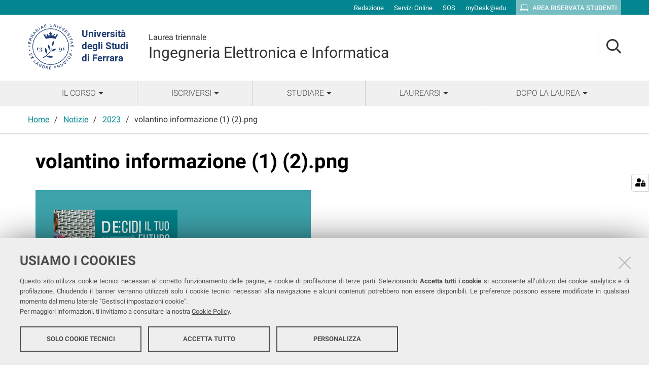

--- FILE ---
content_type: application/javascript
request_url: https://corsi.unife.it/++plone++collective.expandcollapse.tile/++unique++2021-04-06%2017%3A14%3A23.769462/dist/expand_collapse_compiled.min.js
body_size: 704
content:
"use strict";require(["jquery"],function(i){function e(e){i(e).find("h2.tileTitle").each(function(){if(0===i(this).children("a").length){var e=i(this).text(),t=i(this).closest(".collapsible, .collapsible-desktop");i(this).html('<a class="tile-collapse-button"><span class="title-content">'.concat(e).concat('</span><span class="title-icon"><i class="fas fa-angle-down"></i><i class="fas fa-angle-up"></i></span></a>')),i(t).hasClass("default-open")&&i(t).addClass("open")}})}function l(){i(".tileWrapper > .collapsible-desktop").length&&e(".tileWrapper > .collapsible-desktop"),i(".tileWrapper > .collapsible").length&&(window.innerWidth<=991?e(".tileWrapper > .collapsible"):i(".tileWrapper > .collapsible").find("h2.tileTitle").each(function(){if(0<i(this).children("a").length){var e=i(this).text();i(this).html(e)}}))}i(document).on("click",".tile-collapse-button",function(e){var t=i(e.target).closest(".collapsible, .collapsible-desktop");t.hasClass("accordion")&&i(".collapsible, .collapsible-desktop").each(function(){i(this).is(t)||(i(this).removeClass("open"),i(this).find(".tileBody, .tileContent").slideUp())}),t.toggleClass("open"),t.find(".tileBody, .tileContent").slideToggle()}),i(window).on("resize orientationchange",function(){l()}),i(function(){l(),window.MutationObserver?i(".pat-tiles-management").each(function(){new MutationObserver(function(e,t){e.forEach(function(e){"childList"==e.type&&l()})}).observe(this,{attributes:!1,childList:!0,subtree:!0})}):i(".pat-tiles-management").on("rtTilesLoaded",function(){l()})})}),define("src/collective/expandcollapse/tile/browser/static/expand_collapse.js",function(){});
//# sourceMappingURL=expand_collapse_compiled.js.map